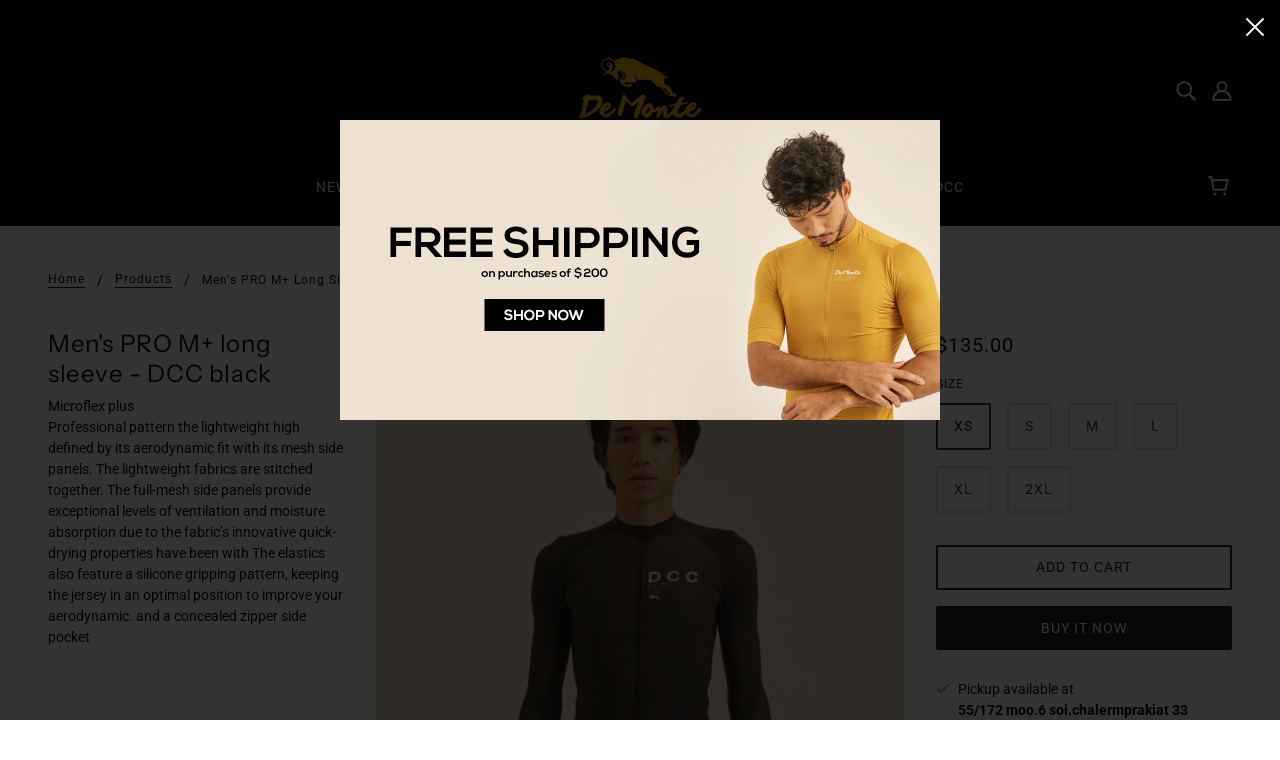

--- FILE ---
content_type: text/html; charset=utf-8
request_url: https://demontecycling.com/variants/40047889252437/?section_id=framework--pickup
body_size: 627
content:
<div id="shopify-section-framework--pickup" class="shopify-section">
















  <div
    class="pickup--root"
    data-section-id="framework--pickup"
    data-section-type="store-availability"
  >
    
    <div class="pickup--form--container">
    <svg class="icon--root icon--checkmark--small" viewBox="0 0 14 10">
      <path d="M4.744 7.422L1.798 4.476l-.982.982 3.928 3.928L13.162.968l-.982-.982z" fill-rule="nonzero" />
    </svg>

  
<div class="pickup--form--info"><p class="pickup--form--title" data-item="paragraph">
            
  Pickup available at <strong>
  <a
    class="off-canvas--open"
    tabindex="0"
    data-off-canvas--open="right-sidebar"
    data-off-canvas--view="pickup"
    aria-haspopup=”menu”
  >
  55/172 moo.6 soi.chalermprakiat 33
  </a>
</strong>

          </p>
          <p class="pickup--form--stock" data-item="caption">
            Usually ready in 2-4 days
          </p>
          <p class="pickup--form--stores" data-item="block-link">
            <a
              class="off-canvas--open"
              tabindex="0"
              data-off-canvas--open="right-sidebar"
              data-off-canvas--view="pickup"
              aria-haspopup=”menu”
            >View store information
</a>
          </p></div>
    </div>

    
    <div class="pickup--drawer--container">

      <div class="pickup--drawer--header">
        <h2 class="pickup--drawer--product-title" data-item="section-heading"></h2>
        <p class="pickup--drawer--variant-title" data-item="accent-text">
          XS
        </p>
      </div>

      <div class="pickup--drawer--list" role=”list”><div class="pickup--drawer--list-item">

            <div class="pickup--drawer--list-location-container">
              <h3 class="pickup--drawer--list-location-name" data-item="block-heading">
                55/172 moo.6 soi.chalermprakiat 33
              </h3>

              <div class="divickup--drawer--list-location-map" data-item="block-link">
                <a href="https://google.com/maps/place/55/172+moo.6+soi.chalermprakiat+33+Nongbon+Pravet+Prevet+Bangkok+10250+Thailand" target="_blank" rel="noreferrer">
                  map
                </a>
              </div>
            </div>

            <div class="pickup--drawer--list-stock" data-item="caption">
    <svg class="icon--root icon--checkmark--small" viewBox="0 0 14 10">
      <path d="M4.744 7.422L1.798 4.476l-.982.982 3.928 3.928L13.162.968l-.982-.982z" fill-rule="nonzero" />
    </svg>

  
                <div class="pickup--drawer--list-text">
                  Pickup available, usually ready in 2-4 days
                </div></div>

            <address data-item="paragraph">
              <p>55/172 moo.6 soi.chalermprakiat 33<br>Nongbon Pravet<br>Prevet<br>Bangkok 10250<br>Thailand</p>
            </address><p class="pickup--drawer--list-phone" data-item="paragraph">
                <a href="tel:0922488669">
                  0922488669<br>
                </a>
              </p></div></div>

      <p class="pickup--drawer--return" data-item="block-link">
        <a
          tabindex="0"
          class="off-canvas--close"
          aria-label="close"
        >
          Return to product
        </a>
      </p>

    </div>
  </div>


</div>

--- FILE ---
content_type: text/javascript; charset=utf-8
request_url: https://demontecycling.com/products/mens-pro-m-long-sleeve-dcc-black.js
body_size: 470
content:
{"id":6754895495253,"title":"Men's PRO M+ long sleeve - DCC black","handle":"mens-pro-m-long-sleeve-dcc-black","description":"\u003cspan data-mce-fragment=\"1\"\u003eMicroflex plus \u003c\/span\u003e\u003cbr data-mce-fragment=\"1\"\u003e\u003cspan data-mce-fragment=\"1\"\u003eProfessional pattern the lightweight high defined by its aerodynamic fit with its mesh side panels. The lightweight fabrics are stitched together. The full-mesh side panels provide exceptional levels of ventilation and moisture absorption due to the fabric’s innovative quick-drying properties have been with The elastics also feature a silicone gripping pattern, keeping the jersey in an optimal position to improve your aerodynamic. and a concealed zipper side pocket \u003c\/span\u003e","published_at":"2022-04-25T16:02:23+07:00","created_at":"2022-04-25T15:51:52+07:00","vendor":"Demonte Cycling","type":"","tags":[],"price":13500,"price_min":13500,"price_max":13500,"available":true,"price_varies":false,"compare_at_price":null,"compare_at_price_min":0,"compare_at_price_max":0,"compare_at_price_varies":false,"variants":[{"id":40047889252437,"title":"XS","option1":"XS","option2":null,"option3":null,"sku":null,"requires_shipping":true,"taxable":true,"featured_image":null,"available":true,"name":"Men's PRO M+ long sleeve - DCC black - XS","public_title":"XS","options":["XS"],"price":13500,"weight":200,"compare_at_price":null,"inventory_management":"shopify","barcode":null,"requires_selling_plan":false,"selling_plan_allocations":[]},{"id":40047889285205,"title":"S","option1":"S","option2":null,"option3":null,"sku":null,"requires_shipping":true,"taxable":true,"featured_image":null,"available":true,"name":"Men's PRO M+ long sleeve - DCC black - S","public_title":"S","options":["S"],"price":13500,"weight":200,"compare_at_price":null,"inventory_management":"shopify","barcode":null,"requires_selling_plan":false,"selling_plan_allocations":[]},{"id":40047889317973,"title":"M","option1":"M","option2":null,"option3":null,"sku":null,"requires_shipping":true,"taxable":true,"featured_image":null,"available":true,"name":"Men's PRO M+ long sleeve - DCC black - M","public_title":"M","options":["M"],"price":13500,"weight":200,"compare_at_price":null,"inventory_management":"shopify","barcode":null,"requires_selling_plan":false,"selling_plan_allocations":[]},{"id":40047889350741,"title":"L","option1":"L","option2":null,"option3":null,"sku":null,"requires_shipping":true,"taxable":true,"featured_image":null,"available":true,"name":"Men's PRO M+ long sleeve - DCC black - L","public_title":"L","options":["L"],"price":13500,"weight":200,"compare_at_price":null,"inventory_management":"shopify","barcode":null,"requires_selling_plan":false,"selling_plan_allocations":[]},{"id":40047889383509,"title":"XL","option1":"XL","option2":null,"option3":null,"sku":null,"requires_shipping":true,"taxable":true,"featured_image":null,"available":true,"name":"Men's PRO M+ long sleeve - DCC black - XL","public_title":"XL","options":["XL"],"price":13500,"weight":200,"compare_at_price":null,"inventory_management":"shopify","barcode":null,"requires_selling_plan":false,"selling_plan_allocations":[]},{"id":40047889416277,"title":"2XL","option1":"2XL","option2":null,"option3":null,"sku":null,"requires_shipping":true,"taxable":true,"featured_image":null,"available":true,"name":"Men's PRO M+ long sleeve - DCC black - 2XL","public_title":"2XL","options":["2XL"],"price":13500,"weight":200,"compare_at_price":null,"inventory_management":"shopify","barcode":null,"requires_selling_plan":false,"selling_plan_allocations":[]}],"images":["\/\/cdn.shopify.com\/s\/files\/1\/0051\/7806\/4969\/products\/75.jpg?v=1650876725","\/\/cdn.shopify.com\/s\/files\/1\/0051\/7806\/4969\/products\/76.jpg?v=1650876725","\/\/cdn.shopify.com\/s\/files\/1\/0051\/7806\/4969\/products\/77.jpg?v=1650876726"],"featured_image":"\/\/cdn.shopify.com\/s\/files\/1\/0051\/7806\/4969\/products\/75.jpg?v=1650876725","options":[{"name":"SIZE","position":1,"values":["XS","S","M","L","XL","2XL"]}],"url":"\/products\/mens-pro-m-long-sleeve-dcc-black","media":[{"alt":null,"id":21516244058197,"position":1,"preview_image":{"aspect_ratio":1.0,"height":800,"width":800,"src":"https:\/\/cdn.shopify.com\/s\/files\/1\/0051\/7806\/4969\/products\/75.jpg?v=1650876725"},"aspect_ratio":1.0,"height":800,"media_type":"image","src":"https:\/\/cdn.shopify.com\/s\/files\/1\/0051\/7806\/4969\/products\/75.jpg?v=1650876725","width":800},{"alt":null,"id":21516244090965,"position":2,"preview_image":{"aspect_ratio":1.0,"height":800,"width":800,"src":"https:\/\/cdn.shopify.com\/s\/files\/1\/0051\/7806\/4969\/products\/76.jpg?v=1650876725"},"aspect_ratio":1.0,"height":800,"media_type":"image","src":"https:\/\/cdn.shopify.com\/s\/files\/1\/0051\/7806\/4969\/products\/76.jpg?v=1650876725","width":800},{"alt":null,"id":21516244123733,"position":3,"preview_image":{"aspect_ratio":1.0,"height":800,"width":800,"src":"https:\/\/cdn.shopify.com\/s\/files\/1\/0051\/7806\/4969\/products\/77.jpg?v=1650876726"},"aspect_ratio":1.0,"height":800,"media_type":"image","src":"https:\/\/cdn.shopify.com\/s\/files\/1\/0051\/7806\/4969\/products\/77.jpg?v=1650876726","width":800}],"requires_selling_plan":false,"selling_plan_groups":[]}